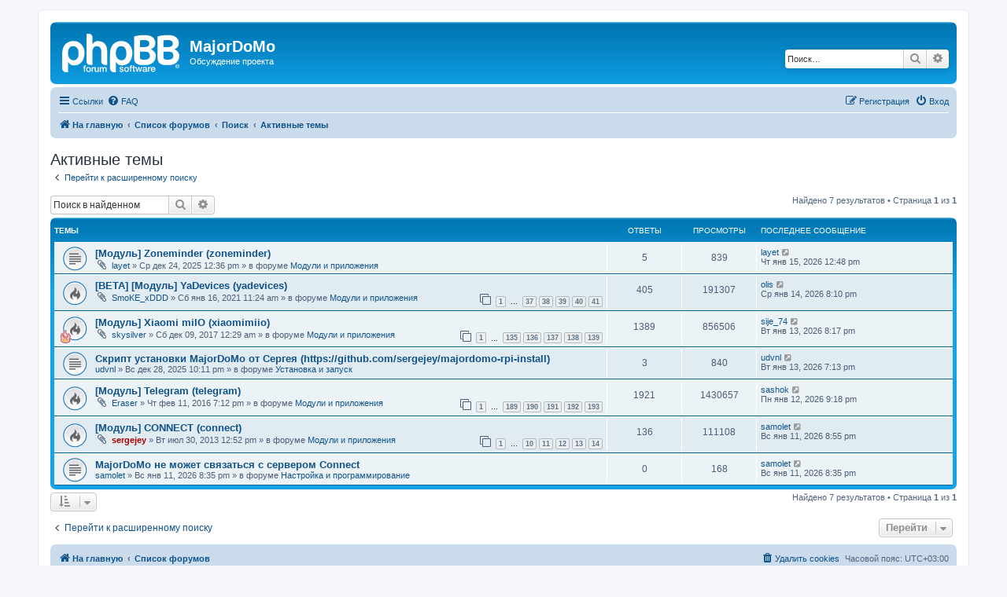

--- FILE ---
content_type: text/html; charset=UTF-8
request_url: https://mjdm.ru/forum/search.php?search_id=active_topics&sid=735bcb24efb6856352607ce72fd46fd6
body_size: 6845
content:
<!DOCTYPE html>
<html dir="ltr" lang="ru">
<head>
<meta charset="utf-8" />
<meta http-equiv="X-UA-Compatible" content="IE=edge">
<meta name="viewport" content="width=device-width, initial-scale=1" />

<title>MajorDoMo - Активные темы</title>

	<link rel="alternate" type="application/atom+xml" title="Канал - MajorDoMo" href="/forum/app.php/feed?sid=5ffca598c774f504b0d51d2a9112a694">	<link rel="alternate" type="application/atom+xml" title="Канал - Новости" href="/forum/app.php/feed/news?sid=5ffca598c774f504b0d51d2a9112a694">		<link rel="alternate" type="application/atom+xml" title="Канал - Новые темы" href="/forum/app.php/feed/topics?sid=5ffca598c774f504b0d51d2a9112a694">	<link rel="alternate" type="application/atom+xml" title="Канал - Активные темы" href="/forum/app.php/feed/topics_active?sid=5ffca598c774f504b0d51d2a9112a694">			

<!--
	phpBB style name: prosilver
	Based on style:   prosilver (this is the default phpBB3 style)
	Original author:  Tom Beddard ( http://www.subBlue.com/ )
	Modified by:
-->

<link href="./assets/css/font-awesome.min.css?assets_version=49" rel="stylesheet">
<link href="./styles/prosilver/theme/stylesheet.css?assets_version=49" rel="stylesheet">
<link href="./styles/prosilver/theme/ru/stylesheet.css?assets_version=49" rel="stylesheet">




<!--[if lte IE 9]>
	<link href="./styles/prosilver/theme/tweaks.css?assets_version=49" rel="stylesheet">
<![endif]-->





</head>
<body id="phpbb" class="nojs notouch section-search ltr ">


<div id="wrap" class="wrap">
	<a id="top" class="top-anchor" accesskey="t"></a>
	<div id="page-header">
		<div class="headerbar" role="banner">
					<div class="inner">

			<div id="site-description" class="site-description">
		<a id="logo" class="logo" href="https://mjdm.ru/forum/" title="На главную">
					<span class="site_logo"></span>
				</a>
				<h1>MajorDoMo</h1>
				<p>Обсуждение проекта</p>
				<p class="skiplink"><a href="#start_here">Пропустить</a></p>
			</div>

									<div id="search-box" class="search-box search-header" role="search">
				<form action="./search.php?sid=5ffca598c774f504b0d51d2a9112a694" method="get" id="search">
				<fieldset>
					<input name="keywords" id="keywords" type="search" maxlength="128" title="Ключевые слова" class="inputbox search tiny" size="20" value="" placeholder="Поиск…" />
					<button class="button button-search" type="submit" title="Поиск">
						<i class="icon fa-search fa-fw" aria-hidden="true"></i><span class="sr-only">Поиск</span>
					</button>
					<a href="./search.php?sid=5ffca598c774f504b0d51d2a9112a694" class="button button-search-end" title="Расширенный поиск">
						<i class="icon fa-cog fa-fw" aria-hidden="true"></i><span class="sr-only">Расширенный поиск</span>
					</a>
					<input type="hidden" name="sid" value="5ffca598c774f504b0d51d2a9112a694" />

				</fieldset>
				</form>
			</div>
						
			</div>
					</div>
				<div class="navbar" role="navigation">
	<div class="inner">

	<ul id="nav-main" class="nav-main linklist" role="menubar">

		<li id="quick-links" class="quick-links dropdown-container responsive-menu" data-skip-responsive="true">
			<a href="#" class="dropdown-trigger">
				<i class="icon fa-bars fa-fw" aria-hidden="true"></i><span>Ссылки</span>
			</a>
			<div class="dropdown">
				<div class="pointer"><div class="pointer-inner"></div></div>
				<ul class="dropdown-contents" role="menu">
					
											<li class="separator"></li>
																									<li>
								<a href="./search.php?search_id=unanswered&amp;sid=5ffca598c774f504b0d51d2a9112a694" role="menuitem">
									<i class="icon fa-file-o fa-fw icon-gray" aria-hidden="true"></i><span>Темы без ответов</span>
								</a>
							</li>
							<li>
								<a href="./search.php?search_id=active_topics&amp;sid=5ffca598c774f504b0d51d2a9112a694" role="menuitem">
									<i class="icon fa-file-o fa-fw icon-blue" aria-hidden="true"></i><span>Активные темы</span>
								</a>
							</li>
							<li class="separator"></li>
							<li>
								<a href="./search.php?sid=5ffca598c774f504b0d51d2a9112a694" role="menuitem">
									<i class="icon fa-search fa-fw" aria-hidden="true"></i><span>Поиск</span>
								</a>
							</li>
					
										<li class="separator"></li>

									</ul>
			</div>
		</li>

				<li data-skip-responsive="true">
			<a href="/forum/app.php/help/faq?sid=5ffca598c774f504b0d51d2a9112a694" rel="help" title="Часто задаваемые вопросы" role="menuitem">
				<i class="icon fa-question-circle fa-fw" aria-hidden="true"></i><span>FAQ</span>
			</a>
		</li>
						
			<li class="rightside"  data-skip-responsive="true">
			<a href="./ucp.php?mode=login&amp;redirect=search.php%3Fsearch_id%3Dactive_topics&amp;sid=5ffca598c774f504b0d51d2a9112a694" title="Вход" accesskey="x" role="menuitem">
				<i class="icon fa-power-off fa-fw" aria-hidden="true"></i><span>Вход</span>
			</a>
		</li>
					<li class="rightside" data-skip-responsive="true">
				<a href="./ucp.php?mode=register&amp;sid=5ffca598c774f504b0d51d2a9112a694" role="menuitem">
					<i class="icon fa-pencil-square-o  fa-fw" aria-hidden="true"></i><span>Регистрация</span>
				</a>
			</li>
						</ul>

	<ul id="nav-breadcrumbs" class="nav-breadcrumbs linklist navlinks" role="menubar">
				
		
		<li class="breadcrumbs" itemscope itemtype="https://schema.org/BreadcrumbList">

							<span class="crumb" itemtype="https://schema.org/ListItem" itemprop="itemListElement" itemscope><a itemprop="item" href="https://mjdm.ru/forum/" data-navbar-reference="home"><i class="icon fa-home fa-fw" aria-hidden="true"></i><span itemprop="name">На главную</span></a><meta itemprop="position" content="1" /></span>
			
							<span class="crumb" itemtype="https://schema.org/ListItem" itemprop="itemListElement" itemscope><a itemprop="item" href="./index.php?sid=5ffca598c774f504b0d51d2a9112a694" accesskey="h" data-navbar-reference="index"><span itemprop="name">Список форумов</span></a><meta itemprop="position" content="2" /></span>

											
								<span class="crumb" itemtype="https://schema.org/ListItem" itemprop="itemListElement" itemscope><a itemprop="item" href="./search.php?sid=5ffca598c774f504b0d51d2a9112a694"><span itemprop="name">Поиск</span></a><meta itemprop="position" content="3" /></span>
															
								<span class="crumb" itemtype="https://schema.org/ListItem" itemprop="itemListElement" itemscope><a itemprop="item" href="./search.php?search_id=active_topics&amp;sid=5ffca598c774f504b0d51d2a9112a694"><span itemprop="name">Активные темы</span></a><meta itemprop="position" content="4" /></span>
							
					</li>

		
					<li class="rightside responsive-search">
				<a href="./search.php?sid=5ffca598c774f504b0d51d2a9112a694" title="Параметры расширенного поиска" role="menuitem">
					<i class="icon fa-search fa-fw" aria-hidden="true"></i><span class="sr-only">Поиск</span>
				</a>
			</li>
			</ul>

	</div>
</div>
	</div>

	
	<a id="start_here" class="anchor"></a>
	<div id="page-body" class="page-body" role="main">
		
		

<h2 class="searchresults-title">Активные темы</h2>

	<p class="advanced-search-link">
		<a class="arrow-left" href="./search.php?sid=5ffca598c774f504b0d51d2a9112a694" title="Расширенный поиск">
			<i class="icon fa-angle-left fa-fw icon-black" aria-hidden="true"></i><span>Перейти к расширенному поиску</span>
		</a>
	</p>


	<div class="action-bar bar-top">

			<div class="search-box" role="search">
			<form method="post" action="./search.php?st=7&amp;sk=t&amp;sd=d&amp;sr=topics&amp;sid=5ffca598c774f504b0d51d2a9112a694&amp;search_id=active_topics">
			<fieldset>
				<input class="inputbox search tiny" type="search" name="add_keywords" id="add_keywords" value="" placeholder="Поиск в найденном" />
				<button class="button button-search" type="submit" title="Поиск">
					<i class="icon fa-search fa-fw" aria-hidden="true"></i><span class="sr-only">Поиск</span>
				</button>
				<a href="./search.php?sid=5ffca598c774f504b0d51d2a9112a694" class="button button-search-end" title="Расширенный поиск">
					<i class="icon fa-cog fa-fw" aria-hidden="true"></i><span class="sr-only">Расширенный поиск</span>
				</a>
			</fieldset>
			</form>
		</div>
	
		
		<div class="pagination">
						Найдено 7 результатов
							 &bull; Страница <strong>1</strong> из <strong>1</strong>
					</div>
	</div>


		<div class="forumbg">

		<div class="inner">
		<ul class="topiclist">
			<li class="header">
				<dl class="row-item">
					<dt><div class="list-inner">Темы</div></dt>
					<dd class="posts">Ответы</dd>
					<dd class="views">Просмотры</dd>
					<dd class="lastpost"><span>Последнее сообщение</span></dd>
									</dl>
			</li>
		</ul>
		<ul class="topiclist topics">

								<li class="row bg1">
				<dl class="row-item topic_read">
					<dt title="В этой теме нет новых непрочитанных сообщений.">
												<div class="list-inner">
																					<a href="./viewtopic.php?t=8255&amp;sid=5ffca598c774f504b0d51d2a9112a694" class="topictitle">[Модуль] Zoneminder (zoneminder)</a>
																												<br />
							
															<div class="responsive-show" style="display: none;">
									Последнее сообщение  <a href="./memberlist.php?mode=viewprofile&amp;u=996&amp;sid=5ffca598c774f504b0d51d2a9112a694" class="username">layet</a> &laquo; <a href="./viewtopic.php?p=135450&amp;sid=5ffca598c774f504b0d51d2a9112a694#p135450" title="Перейти к последнему сообщению"><time datetime="2026-01-15T09:48:38+00:00">Чт янв 15, 2026 12:48 pm</time></a>
									<br />Добавлено в форуме <a href="./viewforum.php?f=5&amp;sid=5ffca598c774f504b0d51d2a9112a694">Модули и приложения</a>
								</div>
							<span class="responsive-show left-box" style="display: none;">Ответы: <strong>5</strong></span>							
							<div class="responsive-hide left-box">
																<i class="icon fa-paperclip fa-fw" aria-hidden="true"></i>																 <a href="./memberlist.php?mode=viewprofile&amp;u=996&amp;sid=5ffca598c774f504b0d51d2a9112a694" class="username">layet</a> &raquo; <time datetime="2025-12-24T09:36:12+00:00">Ср дек 24, 2025 12:36 pm</time> &raquo; в форуме <a href="./viewforum.php?f=5&amp;sid=5ffca598c774f504b0d51d2a9112a694">Модули и приложения</a>
															</div>

							
													</div>
					</dt>
					<dd class="posts">5 <dfn>Ответы</dfn></dd>
					<dd class="views">839 <dfn>Просмотры</dfn></dd>
					<dd class="lastpost">
						<span><dfn>Последнее сообщение </dfn> <a href="./memberlist.php?mode=viewprofile&amp;u=996&amp;sid=5ffca598c774f504b0d51d2a9112a694" class="username">layet</a>															<a href="./viewtopic.php?p=135450&amp;sid=5ffca598c774f504b0d51d2a9112a694#p135450" title="Перейти к последнему сообщению">
									<i class="icon fa-external-link-square fa-fw icon-lightgray icon-md" aria-hidden="true"></i><span class="sr-only"></span>
								</a>
														<br /><time datetime="2026-01-15T09:48:38+00:00">Чт янв 15, 2026 12:48 pm</time>
						</span>
					</dd>
									</dl>
			</li>
											<li class="row bg2">
				<dl class="row-item topic_read_hot">
					<dt title="В этой теме нет новых непрочитанных сообщений.">
												<div class="list-inner">
																					<a href="./viewtopic.php?t=7359&amp;sid=5ffca598c774f504b0d51d2a9112a694" class="topictitle">[BETA] [Модуль] YaDevices (yadevices)</a>
																												<br />
							
															<div class="responsive-show" style="display: none;">
									Последнее сообщение  <a href="./memberlist.php?mode=viewprofile&amp;u=47736&amp;sid=5ffca598c774f504b0d51d2a9112a694" class="username">olis</a> &laquo; <a href="./viewtopic.php?p=135446&amp;sid=5ffca598c774f504b0d51d2a9112a694#p135446" title="Перейти к последнему сообщению"><time datetime="2026-01-14T17:10:47+00:00">Ср янв 14, 2026 8:10 pm</time></a>
									<br />Добавлено в форуме <a href="./viewforum.php?f=5&amp;sid=5ffca598c774f504b0d51d2a9112a694">Модули и приложения</a>
								</div>
							<span class="responsive-show left-box" style="display: none;">Ответы: <strong>405</strong></span>							
							<div class="responsive-hide left-box">
																<i class="icon fa-paperclip fa-fw" aria-hidden="true"></i>																 <a href="./memberlist.php?mode=viewprofile&amp;u=47564&amp;sid=5ffca598c774f504b0d51d2a9112a694" class="username">SmoKE_xDDD</a> &raquo; <time datetime="2021-01-16T08:24:10+00:00">Сб янв 16, 2021 11:24 am</time> &raquo; в форуме <a href="./viewforum.php?f=5&amp;sid=5ffca598c774f504b0d51d2a9112a694">Модули и приложения</a>
															</div>

														<div class="pagination">
								<span><i class="icon fa-clone fa-fw" aria-hidden="true"></i></span>
								<ul>
																	<li><a class="button" href="./viewtopic.php?t=7359&amp;sid=5ffca598c774f504b0d51d2a9112a694">1</a></li>
																										<li class="ellipsis"><span>…</span></li>
																										<li><a class="button" href="./viewtopic.php?t=7359&amp;sid=5ffca598c774f504b0d51d2a9112a694&amp;start=360">37</a></li>
																										<li><a class="button" href="./viewtopic.php?t=7359&amp;sid=5ffca598c774f504b0d51d2a9112a694&amp;start=370">38</a></li>
																										<li><a class="button" href="./viewtopic.php?t=7359&amp;sid=5ffca598c774f504b0d51d2a9112a694&amp;start=380">39</a></li>
																										<li><a class="button" href="./viewtopic.php?t=7359&amp;sid=5ffca598c774f504b0d51d2a9112a694&amp;start=390">40</a></li>
																										<li><a class="button" href="./viewtopic.php?t=7359&amp;sid=5ffca598c774f504b0d51d2a9112a694&amp;start=400">41</a></li>
																																																			</ul>
							</div>
							
													</div>
					</dt>
					<dd class="posts">405 <dfn>Ответы</dfn></dd>
					<dd class="views">191307 <dfn>Просмотры</dfn></dd>
					<dd class="lastpost">
						<span><dfn>Последнее сообщение </dfn> <a href="./memberlist.php?mode=viewprofile&amp;u=47736&amp;sid=5ffca598c774f504b0d51d2a9112a694" class="username">olis</a>															<a href="./viewtopic.php?p=135446&amp;sid=5ffca598c774f504b0d51d2a9112a694#p135446" title="Перейти к последнему сообщению">
									<i class="icon fa-external-link-square fa-fw icon-lightgray icon-md" aria-hidden="true"></i><span class="sr-only"></span>
								</a>
														<br /><time datetime="2026-01-14T17:10:47+00:00">Ср янв 14, 2026 8:10 pm</time>
						</span>
					</dd>
									</dl>
			</li>
											<li class="row bg1">
				<dl class="row-item topic_read_hot">
					<dt style="background-image: url(./images/icons/misc/fire.gif); background-repeat: no-repeat;" title="В этой теме нет новых непрочитанных сообщений.">
												<div class="list-inner">
																					<a href="./viewtopic.php?t=4863&amp;sid=5ffca598c774f504b0d51d2a9112a694" class="topictitle">[Модуль] Xiaomi miIO (xiaomimiio)</a>
																												<br />
							
															<div class="responsive-show" style="display: none;">
									Последнее сообщение  <a href="./memberlist.php?mode=viewprofile&amp;u=46675&amp;sid=5ffca598c774f504b0d51d2a9112a694" class="username">sije_74</a> &laquo; <a href="./viewtopic.php?p=135445&amp;sid=5ffca598c774f504b0d51d2a9112a694#p135445" title="Перейти к последнему сообщению"><time datetime="2026-01-13T17:17:15+00:00">Вт янв 13, 2026 8:17 pm</time></a>
									<br />Добавлено в форуме <a href="./viewforum.php?f=5&amp;sid=5ffca598c774f504b0d51d2a9112a694">Модули и приложения</a>
								</div>
							<span class="responsive-show left-box" style="display: none;">Ответы: <strong>1389</strong></span>							
							<div class="responsive-hide left-box">
																<i class="icon fa-paperclip fa-fw" aria-hidden="true"></i>																 <a href="./memberlist.php?mode=viewprofile&amp;u=1187&amp;sid=5ffca598c774f504b0d51d2a9112a694" class="username">skysilver</a> &raquo; <time datetime="2017-12-08T21:29:36+00:00">Сб дек 09, 2017 12:29 am</time> &raquo; в форуме <a href="./viewforum.php?f=5&amp;sid=5ffca598c774f504b0d51d2a9112a694">Модули и приложения</a>
															</div>

														<div class="pagination">
								<span><i class="icon fa-clone fa-fw" aria-hidden="true"></i></span>
								<ul>
																	<li><a class="button" href="./viewtopic.php?t=4863&amp;sid=5ffca598c774f504b0d51d2a9112a694">1</a></li>
																										<li class="ellipsis"><span>…</span></li>
																										<li><a class="button" href="./viewtopic.php?t=4863&amp;sid=5ffca598c774f504b0d51d2a9112a694&amp;start=1340">135</a></li>
																										<li><a class="button" href="./viewtopic.php?t=4863&amp;sid=5ffca598c774f504b0d51d2a9112a694&amp;start=1350">136</a></li>
																										<li><a class="button" href="./viewtopic.php?t=4863&amp;sid=5ffca598c774f504b0d51d2a9112a694&amp;start=1360">137</a></li>
																										<li><a class="button" href="./viewtopic.php?t=4863&amp;sid=5ffca598c774f504b0d51d2a9112a694&amp;start=1370">138</a></li>
																										<li><a class="button" href="./viewtopic.php?t=4863&amp;sid=5ffca598c774f504b0d51d2a9112a694&amp;start=1380">139</a></li>
																																																			</ul>
							</div>
							
													</div>
					</dt>
					<dd class="posts">1389 <dfn>Ответы</dfn></dd>
					<dd class="views">856506 <dfn>Просмотры</dfn></dd>
					<dd class="lastpost">
						<span><dfn>Последнее сообщение </dfn> <a href="./memberlist.php?mode=viewprofile&amp;u=46675&amp;sid=5ffca598c774f504b0d51d2a9112a694" class="username">sije_74</a>															<a href="./viewtopic.php?p=135445&amp;sid=5ffca598c774f504b0d51d2a9112a694#p135445" title="Перейти к последнему сообщению">
									<i class="icon fa-external-link-square fa-fw icon-lightgray icon-md" aria-hidden="true"></i><span class="sr-only"></span>
								</a>
														<br /><time datetime="2026-01-13T17:17:15+00:00">Вт янв 13, 2026 8:17 pm</time>
						</span>
					</dd>
									</dl>
			</li>
											<li class="row bg2">
				<dl class="row-item topic_read">
					<dt title="В этой теме нет новых непрочитанных сообщений.">
												<div class="list-inner">
																					<a href="./viewtopic.php?t=8257&amp;sid=5ffca598c774f504b0d51d2a9112a694" class="topictitle">Скрипт установки MajorDoMo от Сергея (https://github.com/sergejey/majordomo-rpi-install)</a>
																												<br />
							
															<div class="responsive-show" style="display: none;">
									Последнее сообщение  <a href="./memberlist.php?mode=viewprofile&amp;u=46525&amp;sid=5ffca598c774f504b0d51d2a9112a694" class="username">udvnl</a> &laquo; <a href="./viewtopic.php?p=135444&amp;sid=5ffca598c774f504b0d51d2a9112a694#p135444" title="Перейти к последнему сообщению"><time datetime="2026-01-13T16:13:00+00:00">Вт янв 13, 2026 7:13 pm</time></a>
									<br />Добавлено в форуме <a href="./viewforum.php?f=3&amp;sid=5ffca598c774f504b0d51d2a9112a694">Установка и запуск</a>
								</div>
							<span class="responsive-show left-box" style="display: none;">Ответы: <strong>3</strong></span>							
							<div class="responsive-hide left-box">
																																 <a href="./memberlist.php?mode=viewprofile&amp;u=46525&amp;sid=5ffca598c774f504b0d51d2a9112a694" class="username">udvnl</a> &raquo; <time datetime="2025-12-28T19:11:07+00:00">Вс дек 28, 2025 10:11 pm</time> &raquo; в форуме <a href="./viewforum.php?f=3&amp;sid=5ffca598c774f504b0d51d2a9112a694">Установка и запуск</a>
															</div>

							
													</div>
					</dt>
					<dd class="posts">3 <dfn>Ответы</dfn></dd>
					<dd class="views">840 <dfn>Просмотры</dfn></dd>
					<dd class="lastpost">
						<span><dfn>Последнее сообщение </dfn> <a href="./memberlist.php?mode=viewprofile&amp;u=46525&amp;sid=5ffca598c774f504b0d51d2a9112a694" class="username">udvnl</a>															<a href="./viewtopic.php?p=135444&amp;sid=5ffca598c774f504b0d51d2a9112a694#p135444" title="Перейти к последнему сообщению">
									<i class="icon fa-external-link-square fa-fw icon-lightgray icon-md" aria-hidden="true"></i><span class="sr-only"></span>
								</a>
														<br /><time datetime="2026-01-13T16:13:00+00:00">Вт янв 13, 2026 7:13 pm</time>
						</span>
					</dd>
									</dl>
			</li>
											<li class="row bg1">
				<dl class="row-item topic_read_hot">
					<dt title="В этой теме нет новых непрочитанных сообщений.">
												<div class="list-inner">
																					<a href="./viewtopic.php?t=2768&amp;sid=5ffca598c774f504b0d51d2a9112a694" class="topictitle">[Модуль] Telegram (telegram)</a>
																												<br />
							
															<div class="responsive-show" style="display: none;">
									Последнее сообщение  <a href="./memberlist.php?mode=viewprofile&amp;u=49145&amp;sid=5ffca598c774f504b0d51d2a9112a694" class="username">sashok</a> &laquo; <a href="./viewtopic.php?p=135440&amp;sid=5ffca598c774f504b0d51d2a9112a694#p135440" title="Перейти к последнему сообщению"><time datetime="2026-01-12T18:18:26+00:00">Пн янв 12, 2026 9:18 pm</time></a>
									<br />Добавлено в форуме <a href="./viewforum.php?f=5&amp;sid=5ffca598c774f504b0d51d2a9112a694">Модули и приложения</a>
								</div>
							<span class="responsive-show left-box" style="display: none;">Ответы: <strong>1921</strong></span>							
							<div class="responsive-hide left-box">
																<i class="icon fa-paperclip fa-fw" aria-hidden="true"></i>																 <a href="./memberlist.php?mode=viewprofile&amp;u=1253&amp;sid=5ffca598c774f504b0d51d2a9112a694" class="username">Eraser</a> &raquo; <time datetime="2016-02-11T16:12:52+00:00">Чт фев 11, 2016 7:12 pm</time> &raquo; в форуме <a href="./viewforum.php?f=5&amp;sid=5ffca598c774f504b0d51d2a9112a694">Модули и приложения</a>
															</div>

														<div class="pagination">
								<span><i class="icon fa-clone fa-fw" aria-hidden="true"></i></span>
								<ul>
																	<li><a class="button" href="./viewtopic.php?t=2768&amp;sid=5ffca598c774f504b0d51d2a9112a694">1</a></li>
																										<li class="ellipsis"><span>…</span></li>
																										<li><a class="button" href="./viewtopic.php?t=2768&amp;sid=5ffca598c774f504b0d51d2a9112a694&amp;start=1880">189</a></li>
																										<li><a class="button" href="./viewtopic.php?t=2768&amp;sid=5ffca598c774f504b0d51d2a9112a694&amp;start=1890">190</a></li>
																										<li><a class="button" href="./viewtopic.php?t=2768&amp;sid=5ffca598c774f504b0d51d2a9112a694&amp;start=1900">191</a></li>
																										<li><a class="button" href="./viewtopic.php?t=2768&amp;sid=5ffca598c774f504b0d51d2a9112a694&amp;start=1910">192</a></li>
																										<li><a class="button" href="./viewtopic.php?t=2768&amp;sid=5ffca598c774f504b0d51d2a9112a694&amp;start=1920">193</a></li>
																																																			</ul>
							</div>
							
													</div>
					</dt>
					<dd class="posts">1921 <dfn>Ответы</dfn></dd>
					<dd class="views">1430657 <dfn>Просмотры</dfn></dd>
					<dd class="lastpost">
						<span><dfn>Последнее сообщение </dfn> <a href="./memberlist.php?mode=viewprofile&amp;u=49145&amp;sid=5ffca598c774f504b0d51d2a9112a694" class="username">sashok</a>															<a href="./viewtopic.php?p=135440&amp;sid=5ffca598c774f504b0d51d2a9112a694#p135440" title="Перейти к последнему сообщению">
									<i class="icon fa-external-link-square fa-fw icon-lightgray icon-md" aria-hidden="true"></i><span class="sr-only"></span>
								</a>
														<br /><time datetime="2026-01-12T18:18:26+00:00">Пн янв 12, 2026 9:18 pm</time>
						</span>
					</dd>
									</dl>
			</li>
											<li class="row bg2">
				<dl class="row-item topic_read_hot">
					<dt title="В этой теме нет новых непрочитанных сообщений.">
												<div class="list-inner">
																					<a href="./viewtopic.php?t=640&amp;sid=5ffca598c774f504b0d51d2a9112a694" class="topictitle">[Модуль] CONNECT (connect)</a>
																												<br />
							
															<div class="responsive-show" style="display: none;">
									Последнее сообщение  <a href="./memberlist.php?mode=viewprofile&amp;u=44381&amp;sid=5ffca598c774f504b0d51d2a9112a694" class="username">samolet</a> &laquo; <a href="./viewtopic.php?p=135437&amp;sid=5ffca598c774f504b0d51d2a9112a694#p135437" title="Перейти к последнему сообщению"><time datetime="2026-01-11T17:55:56+00:00">Вс янв 11, 2026 8:55 pm</time></a>
									<br />Добавлено в форуме <a href="./viewforum.php?f=5&amp;sid=5ffca598c774f504b0d51d2a9112a694">Модули и приложения</a>
								</div>
							<span class="responsive-show left-box" style="display: none;">Ответы: <strong>136</strong></span>							
							<div class="responsive-hide left-box">
																<i class="icon fa-paperclip fa-fw" aria-hidden="true"></i>																 <a href="./memberlist.php?mode=viewprofile&amp;u=2&amp;sid=5ffca598c774f504b0d51d2a9112a694" style="color: #AA0000;" class="username-coloured">sergejey</a> &raquo; <time datetime="2013-07-30T09:52:09+00:00">Вт июл 30, 2013 12:52 pm</time> &raquo; в форуме <a href="./viewforum.php?f=5&amp;sid=5ffca598c774f504b0d51d2a9112a694">Модули и приложения</a>
															</div>

														<div class="pagination">
								<span><i class="icon fa-clone fa-fw" aria-hidden="true"></i></span>
								<ul>
																	<li><a class="button" href="./viewtopic.php?t=640&amp;sid=5ffca598c774f504b0d51d2a9112a694">1</a></li>
																										<li class="ellipsis"><span>…</span></li>
																										<li><a class="button" href="./viewtopic.php?t=640&amp;sid=5ffca598c774f504b0d51d2a9112a694&amp;start=90">10</a></li>
																										<li><a class="button" href="./viewtopic.php?t=640&amp;sid=5ffca598c774f504b0d51d2a9112a694&amp;start=100">11</a></li>
																										<li><a class="button" href="./viewtopic.php?t=640&amp;sid=5ffca598c774f504b0d51d2a9112a694&amp;start=110">12</a></li>
																										<li><a class="button" href="./viewtopic.php?t=640&amp;sid=5ffca598c774f504b0d51d2a9112a694&amp;start=120">13</a></li>
																										<li><a class="button" href="./viewtopic.php?t=640&amp;sid=5ffca598c774f504b0d51d2a9112a694&amp;start=130">14</a></li>
																																																			</ul>
							</div>
							
													</div>
					</dt>
					<dd class="posts">136 <dfn>Ответы</dfn></dd>
					<dd class="views">111108 <dfn>Просмотры</dfn></dd>
					<dd class="lastpost">
						<span><dfn>Последнее сообщение </dfn> <a href="./memberlist.php?mode=viewprofile&amp;u=44381&amp;sid=5ffca598c774f504b0d51d2a9112a694" class="username">samolet</a>															<a href="./viewtopic.php?p=135437&amp;sid=5ffca598c774f504b0d51d2a9112a694#p135437" title="Перейти к последнему сообщению">
									<i class="icon fa-external-link-square fa-fw icon-lightgray icon-md" aria-hidden="true"></i><span class="sr-only"></span>
								</a>
														<br /><time datetime="2026-01-11T17:55:56+00:00">Вс янв 11, 2026 8:55 pm</time>
						</span>
					</dd>
									</dl>
			</li>
											<li class="row bg1">
				<dl class="row-item topic_read">
					<dt title="В этой теме нет новых непрочитанных сообщений.">
												<div class="list-inner">
																					<a href="./viewtopic.php?t=8258&amp;sid=5ffca598c774f504b0d51d2a9112a694" class="topictitle">MajorDoMo не может связаться с сервером Connect</a>
																												<br />
							
															<div class="responsive-show" style="display: none;">
									Последнее сообщение  <a href="./memberlist.php?mode=viewprofile&amp;u=44381&amp;sid=5ffca598c774f504b0d51d2a9112a694" class="username">samolet</a> &laquo; <a href="./viewtopic.php?p=135436&amp;sid=5ffca598c774f504b0d51d2a9112a694#p135436" title="Перейти к последнему сообщению"><time datetime="2026-01-11T17:35:13+00:00">Вс янв 11, 2026 8:35 pm</time></a>
									<br />Добавлено в форуме <a href="./viewforum.php?f=4&amp;sid=5ffca598c774f504b0d51d2a9112a694">Настройка и программирование</a>
								</div>
														
							<div class="responsive-hide left-box">
																																 <a href="./memberlist.php?mode=viewprofile&amp;u=44381&amp;sid=5ffca598c774f504b0d51d2a9112a694" class="username">samolet</a> &raquo; <time datetime="2026-01-11T17:35:13+00:00">Вс янв 11, 2026 8:35 pm</time> &raquo; в форуме <a href="./viewforum.php?f=4&amp;sid=5ffca598c774f504b0d51d2a9112a694">Настройка и программирование</a>
															</div>

							
													</div>
					</dt>
					<dd class="posts">0 <dfn>Ответы</dfn></dd>
					<dd class="views">168 <dfn>Просмотры</dfn></dd>
					<dd class="lastpost">
						<span><dfn>Последнее сообщение </dfn> <a href="./memberlist.php?mode=viewprofile&amp;u=44381&amp;sid=5ffca598c774f504b0d51d2a9112a694" class="username">samolet</a>															<a href="./viewtopic.php?p=135436&amp;sid=5ffca598c774f504b0d51d2a9112a694#p135436" title="Перейти к последнему сообщению">
									<i class="icon fa-external-link-square fa-fw icon-lightgray icon-md" aria-hidden="true"></i><span class="sr-only"></span>
								</a>
														<br /><time datetime="2026-01-11T17:35:13+00:00">Вс янв 11, 2026 8:35 pm</time>
						</span>
					</dd>
									</dl>
			</li>
							</ul>

		</div>
	</div>
	

<div class="action-bar bottom">
		<form method="post" action="./search.php?st=7&amp;sk=t&amp;sd=d&amp;sr=topics&amp;sid=5ffca598c774f504b0d51d2a9112a694&amp;search_id=active_topics">
		<div class="dropdown-container dropdown-container-left dropdown-button-control sort-tools">
	<span title="Настройки отображения и сортировки" class="button button-secondary dropdown-trigger dropdown-select">
		<i class="icon fa-sort-amount-asc fa-fw" aria-hidden="true"></i>
		<span class="caret"><i class="icon fa-sort-down fa-fw" aria-hidden="true"></i></span>
	</span>
	<div class="dropdown hidden">
		<div class="pointer"><div class="pointer-inner"></div></div>
		<div class="dropdown-contents">
			<fieldset class="display-options">
							<label>Показать: <select name="st" id="st"><option value="0">Все дни</option><option value="1">1 день</option><option value="7" selected="selected">7 дней</option><option value="14">2 недели</option><option value="30">1 месяц</option><option value="90">3 месяца</option><option value="180">6 месяцев</option><option value="365">1 год</option></select></label>
								<hr class="dashed" />
				<input type="submit" class="button2" name="sort" value="Перейти" />
						</fieldset>
		</div>
	</div>
</div>
	</form>
		
	<div class="pagination">
		Найдено 7 результатов
					 &bull; Страница <strong>1</strong> из <strong>1</strong>
			</div>
</div>

<div class="action-bar actions-jump">
		<p class="jumpbox-return">
		<a class="left-box arrow-left" href="./search.php?sid=5ffca598c774f504b0d51d2a9112a694" title="Расширенный поиск" accesskey="r">
			<i class="icon fa-angle-left fa-fw icon-black" aria-hidden="true"></i><span>Перейти к расширенному поиску</span>
		</a>
	</p>
	
		<div class="jumpbox dropdown-container dropdown-container-right dropdown-up dropdown-left dropdown-button-control" id="jumpbox">
			<span title="Перейти" class="button button-secondary dropdown-trigger dropdown-select">
				<span>Перейти</span>
				<span class="caret"><i class="icon fa-sort-down fa-fw" aria-hidden="true"></i></span>
			</span>
		<div class="dropdown">
			<div class="pointer"><div class="pointer-inner"></div></div>
			<ul class="dropdown-contents">
																				<li><a href="./viewforum.php?f=1&amp;sid=5ffca598c774f504b0d51d2a9112a694" class="jumpbox-cat-link"> <span> MajorDoMo</span></a></li>
																<li><a href="./viewforum.php?f=7&amp;sid=5ffca598c774f504b0d51d2a9112a694" class="jumpbox-sub-link"><span class="spacer"></span> <span>&#8627; &nbsp; Новости платформы</span></a></li>
																<li><a href="./viewforum.php?f=24&amp;sid=5ffca598c774f504b0d51d2a9112a694" class="jumpbox-sub-link"><span class="spacer"></span> <span>&#8627; &nbsp; Вопросы новичков</span></a></li>
																<li><a href="./viewforum.php?f=3&amp;sid=5ffca598c774f504b0d51d2a9112a694" class="jumpbox-sub-link"><span class="spacer"></span> <span>&#8627; &nbsp; Установка и запуск</span></a></li>
																<li><a href="./viewforum.php?f=4&amp;sid=5ffca598c774f504b0d51d2a9112a694" class="jumpbox-sub-link"><span class="spacer"></span> <span>&#8627; &nbsp; Настройка и программирование</span></a></li>
																<li><a href="./viewforum.php?f=19&amp;sid=5ffca598c774f504b0d51d2a9112a694" class="jumpbox-sub-link"><span class="spacer"></span><span class="spacer"></span> <span>&#8627; &nbsp; Arduino Mega Server (AMS)</span></a></li>
																<li><a href="./viewforum.php?f=20&amp;sid=5ffca598c774f504b0d51d2a9112a694" class="jumpbox-sub-link"><span class="spacer"></span><span class="spacer"></span> <span>&#8627; &nbsp; MySensors</span></a></li>
																<li><a href="./viewforum.php?f=21&amp;sid=5ffca598c774f504b0d51d2a9112a694" class="jumpbox-sub-link"><span class="spacer"></span><span class="spacer"></span> <span>&#8627; &nbsp; Ноолайт</span></a></li>
																<li><a href="./viewforum.php?f=5&amp;sid=5ffca598c774f504b0d51d2a9112a694" class="jumpbox-sub-link"><span class="spacer"></span> <span>&#8627; &nbsp; Модули и приложения</span></a></li>
																<li><a href="./viewforum.php?f=36&amp;sid=5ffca598c774f504b0d51d2a9112a694" class="jumpbox-sub-link"><span class="spacer"></span><span class="spacer"></span> <span>&#8627; &nbsp; Разработка новых модулей</span></a></li>
																<li><a href="./viewforum.php?f=6&amp;sid=5ffca598c774f504b0d51d2a9112a694" class="jumpbox-sub-link"><span class="spacer"></span> <span>&#8627; &nbsp; Общее обсуждение</span></a></li>
																<li><a href="./viewforum.php?f=23&amp;sid=5ffca598c774f504b0d51d2a9112a694" class="jumpbox-sub-link"><span class="spacer"></span> <span>&#8627; &nbsp; Библиотека решений</span></a></li>
																<li><a href="./viewforum.php?f=27&amp;sid=5ffca598c774f504b0d51d2a9112a694" class="jumpbox-sub-link"><span class="spacer"></span><span class="spacer"></span> <span>&#8627; &nbsp; Сценарий и скрипт</span></a></li>
																<li><a href="./viewforum.php?f=28&amp;sid=5ffca598c774f504b0d51d2a9112a694" class="jumpbox-sub-link"><span class="spacer"></span><span class="spacer"></span> <span>&#8627; &nbsp; Модификация</span></a></li>
																<li><a href="./viewforum.php?f=29&amp;sid=5ffca598c774f504b0d51d2a9112a694" class="jumpbox-sub-link"><span class="spacer"></span><span class="spacer"></span> <span>&#8627; &nbsp; Код</span></a></li>
																<li><a href="./viewforum.php?f=30&amp;sid=5ffca598c774f504b0d51d2a9112a694" class="jumpbox-sub-link"><span class="spacer"></span><span class="spacer"></span> <span>&#8627; &nbsp; Настройка</span></a></li>
																<li><a href="./viewforum.php?f=31&amp;sid=5ffca598c774f504b0d51d2a9112a694" class="jumpbox-sub-link"><span class="spacer"></span><span class="spacer"></span> <span>&#8627; &nbsp; Железо</span></a></li>
																<li><a href="./viewforum.php?f=32&amp;sid=5ffca598c774f504b0d51d2a9112a694" class="jumpbox-sub-link"><span class="spacer"></span><span class="spacer"></span> <span>&#8627; &nbsp; Дизайн</span></a></li>
																<li><a href="./viewforum.php?f=33&amp;sid=5ffca598c774f504b0d51d2a9112a694" class="jumpbox-sub-link"><span class="spacer"></span><span class="spacer"></span> <span>&#8627; &nbsp; Виджет</span></a></li>
																<li><a href="./viewforum.php?f=34&amp;sid=5ffca598c774f504b0d51d2a9112a694" class="jumpbox-sub-link"><span class="spacer"></span><span class="spacer"></span> <span>&#8627; &nbsp; Взаимодействие с ОС (приложениями)</span></a></li>
																<li><a href="./viewforum.php?f=35&amp;sid=5ffca598c774f504b0d51d2a9112a694" class="jumpbox-sub-link"><span class="spacer"></span><span class="spacer"></span> <span>&#8627; &nbsp; Архив</span></a></li>
																<li><a href="./viewforum.php?f=8&amp;sid=5ffca598c774f504b0d51d2a9112a694" class="jumpbox-sub-link"><span class="spacer"></span> <span>&#8627; &nbsp; Железо</span></a></li>
																<li><a href="./viewforum.php?f=22&amp;sid=5ffca598c774f504b0d51d2a9112a694" class="jumpbox-sub-link"><span class="spacer"></span><span class="spacer"></span> <span>&#8627; &nbsp; Авторские проекты</span></a></li>
																<li><a href="./viewforum.php?f=14&amp;sid=5ffca598c774f504b0d51d2a9112a694" class="jumpbox-sub-link"><span class="spacer"></span> <span>&#8627; &nbsp; Каталог оборудования</span></a></li>
																<li><a href="./viewforum.php?f=12&amp;sid=5ffca598c774f504b0d51d2a9112a694" class="jumpbox-sub-link"><span class="spacer"></span> <span>&#8627; &nbsp; International</span></a></li>
																<li><a href="./viewforum.php?f=17&amp;sid=5ffca598c774f504b0d51d2a9112a694" class="jumpbox-cat-link"> <span> Объявления</span></a></li>
																<li><a href="./viewforum.php?f=26&amp;sid=5ffca598c774f504b0d51d2a9112a694" class="jumpbox-sub-link"><span class="spacer"></span> <span>&#8627; &nbsp; [Магазин] GearVita - товары из Китая</span></a></li>
																<li><a href="./viewforum.php?f=15&amp;sid=5ffca598c774f504b0d51d2a9112a694" class="jumpbox-sub-link"><span class="spacer"></span> <span>&#8627; &nbsp; Услуги/продукты. Предложения.</span></a></li>
																<li><a href="./viewforum.php?f=16&amp;sid=5ffca598c774f504b0d51d2a9112a694" class="jumpbox-sub-link"><span class="spacer"></span> <span>&#8627; &nbsp; Услуги/продукты. Спрос.</span></a></li>
											</ul>
		</div>
	</div>

	</div>

		<!-- Cleantalk -->
<script type="text/javascript">
			var ct_cookie_name = "ct_checkjs",
				ct_cookie_value = "410290455";
</script>
<!--/Cleantalk -->	</div>


<div id="page-footer" class="page-footer" role="contentinfo">
	<div class="navbar" role="navigation">
	<div class="inner">

	<ul id="nav-footer" class="nav-footer linklist" role="menubar">
		<li class="breadcrumbs">
							<span class="crumb"><a href="https://mjdm.ru/forum/" data-navbar-reference="home"><i class="icon fa-home fa-fw" aria-hidden="true"></i><span>На главную</span></a></span>									<span class="crumb"><a href="./index.php?sid=5ffca598c774f504b0d51d2a9112a694" data-navbar-reference="index"><span>Список форумов</span></a></span>					</li>
		
				<li class="rightside">Часовой пояс: <span title="UTC+3">UTC+03:00</span></li>
							<li class="rightside">
				<a href="/forum/app.php/user/delete_cookies?sid=5ffca598c774f504b0d51d2a9112a694" data-ajax="true" data-refresh="true" role="menuitem">
					<i class="icon fa-trash fa-fw" aria-hidden="true"></i><span>Удалить cookies</span>
				</a>
			</li>
														</ul>

	</div>
</div>

	<div class="copyright">
				<p class="footer-row">
			<span class="footer-copyright">Создано на основе <a href="https://www.phpbb.com/">phpBB</a>&reg; Forum Software &copy; phpBB Limited</span>
		</p>
				<p class="footer-row">
			<span class="footer-copyright"><a href="https://www.phpbbguru.net">Русская поддержка phpBB</a></span>
		</p>
						<p class="footer-row" role="menu">
			<a class="footer-link" href="./ucp.php?mode=privacy&amp;sid=5ffca598c774f504b0d51d2a9112a694" title="Конфиденциальность" role="menuitem">
				<span class="footer-link-text">Конфиденциальность</span>
			</a>
			|
			<a class="footer-link" href="./ucp.php?mode=terms&amp;sid=5ffca598c774f504b0d51d2a9112a694" title="Правила" role="menuitem">
				<span class="footer-link-text">Правила</span>
			</a>
		</p>
					</div>

	<div id="darkenwrapper" class="darkenwrapper" data-ajax-error-title="Ошибка AJAX" data-ajax-error-text="При обработке запроса произошла ошибка." data-ajax-error-text-abort="Запрос прерван пользователем." data-ajax-error-text-timeout="Время запроса истекло; повторите попытку." data-ajax-error-text-parsererror="При выполнении запроса возникла непредвиденная ошибка, и сервер вернул неверный ответ.">
		<div id="darken" class="darken">&nbsp;</div>
	</div>

	<div id="phpbb_alert" class="phpbb_alert" data-l-err="Ошибка" data-l-timeout-processing-req="Время выполнения запроса истекло.">
		<a href="#" class="alert_close">
			<i class="icon fa-times-circle fa-fw" aria-hidden="true"></i>
		</a>
		<h3 class="alert_title">&nbsp;</h3><p class="alert_text"></p>
	</div>
	<div id="phpbb_confirm" class="phpbb_alert">
		<a href="#" class="alert_close">
			<i class="icon fa-times-circle fa-fw" aria-hidden="true"></i>
		</a>
		<div class="alert_text"></div>
	</div>
</div>

</div>

<div>
	<a id="bottom" class="anchor" accesskey="z"></a>
	</div>

<script src="./assets/javascript/jquery-3.7.1.min.js?assets_version=49"></script>
<script src="./assets/javascript/core.js?assets_version=49"></script>



<script src="./ext/cleantalk/antispam/styles/all/template/cleantalk.js?assets_version=49"></script>
<script src="./styles/prosilver/template/forum_fn.js?assets_version=49"></script>
<script src="./styles/prosilver/template/ajax.js?assets_version=49"></script>



</body>
</html>
